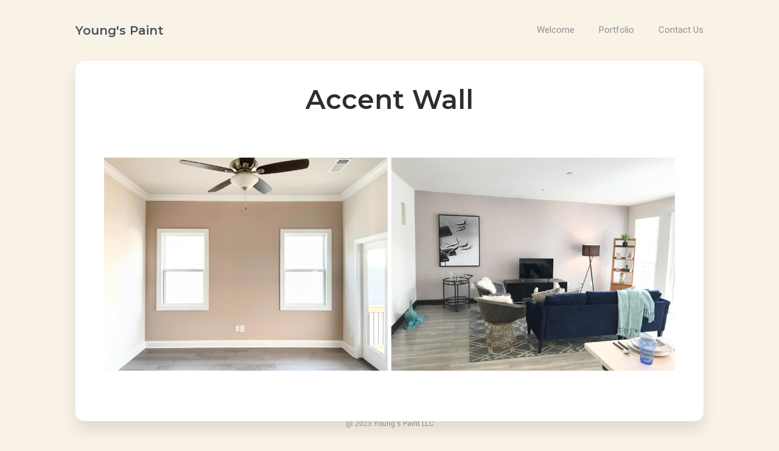

--- FILE ---
content_type: text/css
request_url: https://youngspaint.com/wp-content/themes/aveo/css/customization.css?ver=1.4.3
body_size: 139
content:
/*
* Theme Name: Aveo - Resume / CV / vCard WordPress Theme
* Author: lmpixels
* Author URL: http://themeforest.net/user/lmpixels
* Version: 1.4.3
*/

--- FILE ---
content_type: application/javascript
request_url: https://youngspaint.com/wp-content/themes/aveo/js/pages-switcher.js?ver=1.4.3
body_size: 2927
content:
/*
* Theme Name: Aveo - Responsive vCard
* Author: lmpixels
* Author URL: http://themeforest.net/user/lmpixels
* Version: 1.4.3
*/

var PageTransitions = (function ($, options) {
"use strict";
    var sectionsContainer = $(".subpages"),
        CurrentAnimating = false,
        NextAnimating = false,
        windowArea = $(window),
        animEndEventNames = {
            'WebkitAnimation'   : 'webkitAnimationEnd',
            'OAnimation'        : 'oAnimationEnd',
            'msAnimation'       : 'MSAnimationEnd',
            'animation'         : 'animationend'
        },

        // animation end event name
        animEndEventName = animEndEventNames[Modernizr.prefixed('animation')],

        // support css animations
        support = Modernizr.cssanimations;

    function getActiveSection() {
        if(location.hash === "") {
            return location.hash = $('section.pt-page').first().attr('data-id');
        } else {
            return location.hash.split('/')[0];
        }
    }

    function activeMenuItem(item) {
        if ( !item ) {
            return false;
        }

        var navLink = $(item);
        navLink = navLink['0'];
        navLink = $(navLink.parentNode);
            
        if(navLink) {
            $('ul.site-auto-menu li').removeClass('active');
            navLink.addClass('active');
        }
    }

    function Animate($pageTrigger, gotoPage) {
        // Checking for 'data-animation' attribute.
        var autoMenu = $('.site-auto-menu');
        if (!(autoMenu.attr('data-animation'))) {
            var animation = parseInt(Math.floor(Math.random() * 67) + 1).toString();
        } else {
            var animation = autoMenu.data('animation').toString();
        }

        var gotoPage, inClass, outClass, selectedAnimNumber;

         // Check if the delimiter '-' is present then create an animation array list.
        if(animation.indexOf('-') != -1) {
            var randomAnimList = animation.split('-');
            selectedAnimNumber = parseInt(randomAnimList[(Math.floor(Math.random() * randomAnimList.length))]);
        }
        else {
            selectedAnimNumber = parseInt(animation);
        }

        // Checking if the animation number is out of bound, max allowed value is 1 to 67.
        if (selectedAnimNumber > 67) {
            alert("Transition.js : Invalid 'data-animation' attribute configuration. Animation number should not be greater than 67");
            return false;
        }

        switch(selectedAnimNumber) {
            case 1:
                inClass = 'pt-page-moveFromRight';
                outClass = 'pt-page-moveToLeft';
                break;
            case 2:
                inClass = 'pt-page-moveFromLeft';
                outClass = 'pt-page-moveToRight';
                break;
            case 3:
                inClass = 'pt-page-moveFromBottom';
                outClass = 'pt-page-moveToTop';
                break;
            case 4:
                inClass = 'pt-page-moveFromTop';
                outClass = 'pt-page-moveToBottom';
                break;
            case 5:
                inClass = 'pt-page-moveFromRight pt-page-ontop';
                outClass = 'pt-page-fade';
                break;
            case 6:
                inClass = 'pt-page-moveFromLeft pt-page-ontop';
                outClass = 'pt-page-fade';
                break;
            case 7:
                inClass = 'pt-page-moveFromBottom pt-page-ontop';
                outClass = 'pt-page-fade';
                break;
            case 8:
                inClass = 'pt-page-moveFromTop pt-page-ontop';
                outClass = 'pt-page-fade';
                break;
            case 9:
                inClass = 'pt-page-moveFromRightFade';
                outClass = 'pt-page-moveToLeftFade';
                break;
            case 10:
                inClass = 'pt-page-moveFromLeftFade';
                outClass = 'pt-page-moveToRightFade';
                break;
            case 11:
                inClass = 'pt-page-moveFromBottomFade';
                outClass = 'pt-page-moveToTopFade';
                break;
            case 12:
                inClass = 'pt-page-moveFromTopFade';
                outClass = 'pt-page-moveToBottomFade';
                break;
            case 13:
                inClass = 'pt-page-moveFromRight';
                outClass = 'pt-page-moveToLeftEasing pt-page-ontop';
                break;
            case 14:
                inClass = 'pt-page-moveFromLeft';
                outClass = 'pt-page-moveToRightEasing pt-page-ontop';
                break;
            case 15:
                inClass = 'pt-page-moveFromBottom';
                outClass = 'pt-page-moveToTopEasing pt-page-ontop';
                break;
            case 16:
                inClass = 'pt-page-moveFromTop';
                outClass = 'pt-page-moveToBottomEasing pt-page-ontop';
                break;
            case 17:
                inClass = 'pt-page-moveFromRight pt-page-ontop';
                outClass = 'pt-page-scaleDown';
                break;
            case 18:
                inClass = 'pt-page-moveFromLeft pt-page-ontop';
                outClass = 'pt-page-scaleDown';
                break;
            case 19:
                inClass = 'pt-page-moveFromBottom pt-page-ontop';
                outClass = 'pt-page-scaleDown';
                break;
            case 20:
                inClass = 'pt-page-moveFromTop pt-page-ontop';
                outClass = 'pt-page-scaleDown';
                break;
            case 21:
                inClass = 'pt-page-scaleUpDown pt-page-delay300';
                outClass = 'pt-page-scaleDown';
                break;
            case 22:
                inClass = 'pt-page-scaleUp pt-page-delay300';
                outClass = 'pt-page-scaleDownUp';
                break;
            case 23:
                inClass = 'pt-page-scaleUp';
                outClass = 'pt-page-moveToLeft pt-page-ontop';
                break;
            case 24:
                inClass = 'pt-page-scaleUp';
                outClass = 'pt-page-moveToRight pt-page-ontop';
                break;
            case 25:
                inClass = 'pt-page-scaleUp';
                outClass = 'pt-page-moveToTop pt-page-ontop';
                break;
            case 26:
                inClass = 'pt-page-scaleUp';
                outClass = 'pt-page-moveToBottom pt-page-ontop';
                break;
            case 27:
                inClass = 'pt-page-scaleUpCenter pt-page-delay400';
                outClass = 'pt-page-scaleDownCenter';
                break;
            case 28:
                inClass = 'pt-page-moveFromRight pt-page-delay200 pt-page-ontop';
                outClass = 'pt-page-rotateRightSideFirst';
                break;
            case 29:
                inClass = 'pt-page-moveFromLeft pt-page-delay200 pt-page-ontop';
                outClass = 'pt-page-rotateLeftSideFirst';
                break;
            case 30:
                inClass = 'pt-page-moveFromTop pt-page-delay200 pt-page-ontop';
                outClass = 'pt-page-rotateTopSideFirst';
                break;
            case 31:
                inClass = 'pt-page-moveFromBottom pt-page-delay200 pt-page-ontop';
                outClass = 'pt-page-rotateBottomSideFirst';
                break;
            case 32:
                inClass = 'pt-page-flipInLeft pt-page-delay500';
                outClass = 'pt-page-flipOutRight';
                break;
            case 33:
                inClass = 'pt-page-flipInRight pt-page-delay500';
                outClass = 'pt-page-flipOutLeft';
                break;
            case 34:
                inClass = 'pt-page-flipInBottom pt-page-delay500';
                outClass = 'pt-page-flipOutTop';
                break;
            case 35:
                inClass = 'pt-page-flipInTop pt-page-delay500';
                outClass = 'pt-page-flipOutBottom';
                break;
            case 36:
                inClass = 'pt-page-scaleUp';
                outClass = 'pt-page-rotateFall pt-page-ontop';
                break;
            case 37:
                inClass = 'pt-page-rotateInNewspaper pt-page-delay500';
                outClass = 'pt-page-rotateOutNewspaper';
                break;
            case 38:
                inClass = 'pt-page-moveFromRight';
                outClass = 'pt-page-rotatePushLeft';
                break;
            case 39:
                inClass = 'pt-page-moveFromLeft';
                outClass = 'pt-page-rotatePushRight';
                break;
            case 40:
                inClass = 'pt-page-moveFromBottom';
                outClass = 'pt-page-rotatePushTop';
                break;
            case 41:
                inClass = 'pt-page-moveFromTop';
                outClass = 'pt-page-rotatePushBottom';
                break;
            case 42:
                inClass = 'pt-page-rotatePullRight pt-page-delay180';
                outClass = 'pt-page-rotatePushLeft';
                break;
            case 43:
                inClass = 'pt-page-rotatePullLeft pt-page-delay180';
                outClass = 'pt-page-rotatePushRight';
                break;
            case 44:
                inClass = 'pt-page-rotatePullBottom pt-page-delay180';
                outClass = 'pt-page-rotatePushTop';
                break;
            case 45:
                inClass = 'pt-page-rotatePullTop pt-page-delay180';
                outClass = 'pt-page-rotatePushBottom';
                break;
            case 46:
                inClass = 'pt-page-moveFromRightFade';
                outClass = 'pt-page-rotateFoldLeft';
                break;
            case 47:
                inClass = 'pt-page-moveFromLeftFade';
                outClass = 'pt-page-rotateFoldRight';
                break;
            case 48:
                inClass = 'pt-page-moveFromBottomFade';
                outClass = 'pt-page-rotateFoldTop';
                break;
            case 49:
                inClass = 'pt-page-moveFromTopFade';
                outClass = 'pt-page-rotateFoldBottom';
                break;
            case 50:
                inClass = 'pt-page-rotateUnfoldLeft';
                outClass = 'pt-page-moveToRightFade';
                break;
            case 51:
                inClass = 'pt-page-rotateUnfoldRight';
                outClass = 'pt-page-moveToLeftFade';
                break;
            case 52:
                inClass = 'pt-page-rotateUnfoldTop';
                outClass = 'pt-page-moveToBottomFade';
                break;
            case 53:
                inClass = 'pt-page-rotateUnfoldBottom';
                outClass = 'pt-page-moveToTopFade';
                break;
            case 54:
                inClass = 'pt-page-rotateRoomLeftIn';
                outClass = 'pt-page-rotateRoomLeftOut pt-page-ontop';
                break;
            case 55:
                inClass = 'pt-page-rotateRoomRightIn';
                outClass = 'pt-page-rotateRoomRightOut pt-page-ontop';
                break;
            case 56:
                inClass = 'pt-page-rotateRoomTopIn';
                outClass = 'pt-page-rotateRoomTopOut pt-page-ontop';
                break;
            case 57:
                inClass = 'pt-page-rotateRoomBottomIn';
                outClass = 'pt-page-rotateRoomBottomOut pt-page-ontop';
                break;
            case 58:
                inClass = 'pt-page-rotateCubeLeftIn';
                outClass = 'pt-page-rotateCubeLeftOut pt-page-ontop';
                break;
            case 59:
                inClass = 'pt-page-rotateCubeRightIn';
                outClass = 'pt-page-rotateCubeRightOut pt-page-ontop';
                break;
            case 60:
                inClass = 'pt-page-rotateCubeTopIn';
                outClass = 'pt-page-rotateCubeTopOut pt-page-ontop';
                break;
            case 61:
                inClass = 'pt-page-rotateCubeBottomIn';
                outClass = 'pt-page-rotateCubeBottomOut pt-page-ontop';
                break;
            case 62:
                inClass = 'pt-page-rotateCarouselLeftIn';
                outClass = 'pt-page-rotateCarouselLeftOut pt-page-ontop';
                break;
            case 63:
                inClass = 'pt-page-rotateCarouselRightIn';
                outClass = 'pt-page-rotateCarouselRightOut pt-page-ontop';
                break;
            case 64:
                inClass = 'pt-page-rotateCarouselTopIn';
                outClass = 'pt-page-rotateCarouselTopOut pt-page-ontop';
                break;
            case 65:
                inClass = 'pt-page-rotateCarouselBottomIn';
                outClass = 'pt-page-rotateCarouselBottomOut pt-page-ontop';
                break;
            case 66:
                inClass = 'pt-page-rotateSidesIn pt-page-delay200';
                outClass = 'pt-page-rotateSidesOut';
                break;
            case 67:
                inClass = 'pt-page-rotateSlideIn';
                outClass = 'pt-page-rotateSlideOut';
                break;
        }

        // This will get the current subpage
        var currentPageId = $('section.pt-page-current').attr('data-id'),
            linkhref = $pageTrigger.attr('href').split("#"),
            gotoPage = linkhref[1];

        // Check if the current page is same as the next page then do not start the animation
        if (currentPageId != gotoPage) {
            var $currentPage = $('section[data-id="' + currentPageId + '"]');
            if( $currentPage.length ) {
                CurrentAnimating = true;
            }
            NextAnimating = true;

            // Next page to be animated.
            $currentPage.removeClass('pt-page-relative');
            var $nextPage = $('section[data-id='+gotoPage+']').addClass('pt-page-current');

            windowArea.scrollTop(0);
            $('.site-main').scrollTop(0);

            $currentPage.addClass(outClass).on(animEndEventName, function() {
                CurrentAnimating = false;
                $currentPage.attr('class', $currentPage.data('originalClassList'));
                $currentPage.off(animEndEventName);
            });

            $nextPage.addClass(inClass).on(animEndEventName, function() {
                NextAnimating = false;
                $nextPage.attr('class', $nextPage.data('originalClassList') + ' pt-page-current pt-page-relative');
                $nextPage.off(animEndEventName);
            });
        }
        // else reset the 'isAnimating' flag
        else {
            CurrentAnimating = false;
            NextAnimating = false;
        }


        // Check if the animation is supported by browser and reset the pages.
        if(!support) {
            onEndAnimation($currentPage, $nextPage);
        }

    }

    function init(options) {
        // Get all the .pt-page sections.
        $('.pt-page').each( function() {
            var $page = $(this);
            $page.data('originalClassList', $page.attr('class'));
        });

        // Auto Menu creating
        var menu_html = "";
                            
        $('.pt-wrapper').find('section.pt-page').each(function()
        {
            var slug = $(this).attr('data-id');
            var page_title = $(this).attr('data-title');
            if(slug.length) {
                var menu_item = '<li><a href="#' + slug + '" class="pt-trigger">' + page_title + '</a></li>';
            } else {
                var menu_item = '';
            }
            menu_html += menu_item;
            $('.site-auto-menu').html(menu_html);
        });

        // Adding click event to main menu link
        $('.pt-trigger').click(function() {
            if( NextAnimating || CurrentAnimating ) {
                return false;
            }
            var pageTrigger = $(this),
                menuLink = $(this);

            activeMenuItem( menuLink );
            Animate(pageTrigger);
            history.pushState('', 'New URL: '+$(this).attr('href'), $(this).attr('href'));
        });

        window.onpopstate = function (event) {
            if(location.hash) {
                if ( NextAnimating == true || CurrentAnimating == true ) {
                    return false;
                }
                var menuLink = $(menu+' a[href*="'+location.hash.split('/')[0]+'"]');
                activeMenuItem( menuLink );
                Animate(menuLink);
            }
        };

        var menu = options.menu,
        pageStart = getActiveSection();

        location.hash = pageStart;
        var menuLink = $(menu+' a[href*="'+location.hash.split('/')[0]+'"]');

        activeMenuItem(menuLink);

        Animate(menuLink);

        $(".lmpixels-arrow-right").click(function() {
            var activeItem = $('.site-main-menu li.active');
            activeItem.next("li").children("a").click();
            if ( activeItem.is(':last-child') ) {
                $('.site-main-menu li:first-child').children("a").click();
            }
        });

        $(".lmpixels-arrow-left").click(function() {
            var activeItem = $('.site-main-menu li.active');
            activeItem.prev("li").children("a").click();
            if ( activeItem.is(':first-child') ) {
                $('.site-main-menu li:last-child').children("a").click();
            }
        });
    }

    return {
        init : init,
    };

})(jQuery);
